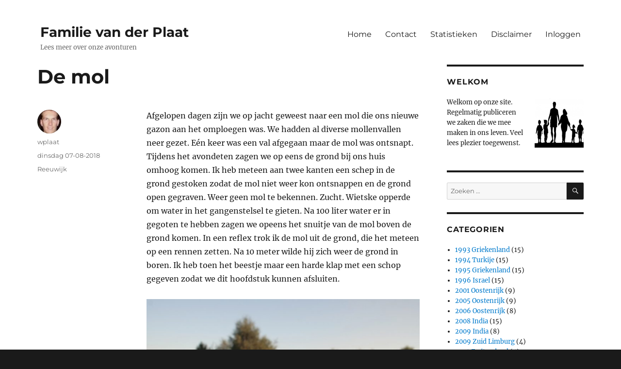

--- FILE ---
content_type: text/html; charset=UTF-8
request_url: https://family.plaatsoft.nl/de-mol/
body_size: 15575
content:
<!DOCTYPE html>
<html lang="nl" class="no-js">
<head>
	<meta charset="UTF-8">
	<meta name="viewport" content="width=device-width, initial-scale=1.0">
	<link rel="profile" href="https://gmpg.org/xfn/11">
		<link rel="pingback" href="https://family.plaatsoft.nl/xmlrpc.php">
		<script>
(function(html){html.className = html.className.replace(/\bno-js\b/,'js')})(document.documentElement);
//# sourceURL=twentysixteen_javascript_detection
</script>
<title>De mol &#8211; Familie van der Plaat</title>
<meta name='robots' content='max-image-preview:large' />
<link rel="alternate" type="application/rss+xml" title="Familie van der Plaat &raquo; Feed" href="https://family.plaatsoft.nl/feed/" />
<link rel="alternate" type="application/rss+xml" title="Familie van der Plaat &raquo; Reactiesfeed" href="https://family.plaatsoft.nl/comments/feed/" />
<link rel="alternate" type="application/rss+xml" title="Familie van der Plaat &raquo; De mol Reactiesfeed" href="https://family.plaatsoft.nl/de-mol/feed/" />
<link rel="alternate" title="oEmbed (JSON)" type="application/json+oembed" href="https://family.plaatsoft.nl/wp-json/oembed/1.0/embed?url=https%3A%2F%2Ffamily.plaatsoft.nl%2Fde-mol%2F" />
<link rel="alternate" title="oEmbed (XML)" type="text/xml+oembed" href="https://family.plaatsoft.nl/wp-json/oembed/1.0/embed?url=https%3A%2F%2Ffamily.plaatsoft.nl%2Fde-mol%2F&#038;format=xml" />
<style id='wp-img-auto-sizes-contain-inline-css'>
img:is([sizes=auto i],[sizes^="auto," i]){contain-intrinsic-size:3000px 1500px}
/*# sourceURL=wp-img-auto-sizes-contain-inline-css */
</style>
<style id='wp-emoji-styles-inline-css'>

	img.wp-smiley, img.emoji {
		display: inline !important;
		border: none !important;
		box-shadow: none !important;
		height: 1em !important;
		width: 1em !important;
		margin: 0 0.07em !important;
		vertical-align: -0.1em !important;
		background: none !important;
		padding: 0 !important;
	}
/*# sourceURL=wp-emoji-styles-inline-css */
</style>
<style id='wp-block-library-inline-css'>
:root{--wp-block-synced-color:#7a00df;--wp-block-synced-color--rgb:122,0,223;--wp-bound-block-color:var(--wp-block-synced-color);--wp-editor-canvas-background:#ddd;--wp-admin-theme-color:#007cba;--wp-admin-theme-color--rgb:0,124,186;--wp-admin-theme-color-darker-10:#006ba1;--wp-admin-theme-color-darker-10--rgb:0,107,160.5;--wp-admin-theme-color-darker-20:#005a87;--wp-admin-theme-color-darker-20--rgb:0,90,135;--wp-admin-border-width-focus:2px}@media (min-resolution:192dpi){:root{--wp-admin-border-width-focus:1.5px}}.wp-element-button{cursor:pointer}:root .has-very-light-gray-background-color{background-color:#eee}:root .has-very-dark-gray-background-color{background-color:#313131}:root .has-very-light-gray-color{color:#eee}:root .has-very-dark-gray-color{color:#313131}:root .has-vivid-green-cyan-to-vivid-cyan-blue-gradient-background{background:linear-gradient(135deg,#00d084,#0693e3)}:root .has-purple-crush-gradient-background{background:linear-gradient(135deg,#34e2e4,#4721fb 50%,#ab1dfe)}:root .has-hazy-dawn-gradient-background{background:linear-gradient(135deg,#faaca8,#dad0ec)}:root .has-subdued-olive-gradient-background{background:linear-gradient(135deg,#fafae1,#67a671)}:root .has-atomic-cream-gradient-background{background:linear-gradient(135deg,#fdd79a,#004a59)}:root .has-nightshade-gradient-background{background:linear-gradient(135deg,#330968,#31cdcf)}:root .has-midnight-gradient-background{background:linear-gradient(135deg,#020381,#2874fc)}:root{--wp--preset--font-size--normal:16px;--wp--preset--font-size--huge:42px}.has-regular-font-size{font-size:1em}.has-larger-font-size{font-size:2.625em}.has-normal-font-size{font-size:var(--wp--preset--font-size--normal)}.has-huge-font-size{font-size:var(--wp--preset--font-size--huge)}.has-text-align-center{text-align:center}.has-text-align-left{text-align:left}.has-text-align-right{text-align:right}.has-fit-text{white-space:nowrap!important}#end-resizable-editor-section{display:none}.aligncenter{clear:both}.items-justified-left{justify-content:flex-start}.items-justified-center{justify-content:center}.items-justified-right{justify-content:flex-end}.items-justified-space-between{justify-content:space-between}.screen-reader-text{border:0;clip-path:inset(50%);height:1px;margin:-1px;overflow:hidden;padding:0;position:absolute;width:1px;word-wrap:normal!important}.screen-reader-text:focus{background-color:#ddd;clip-path:none;color:#444;display:block;font-size:1em;height:auto;left:5px;line-height:normal;padding:15px 23px 14px;text-decoration:none;top:5px;width:auto;z-index:100000}html :where(.has-border-color){border-style:solid}html :where([style*=border-top-color]){border-top-style:solid}html :where([style*=border-right-color]){border-right-style:solid}html :where([style*=border-bottom-color]){border-bottom-style:solid}html :where([style*=border-left-color]){border-left-style:solid}html :where([style*=border-width]){border-style:solid}html :where([style*=border-top-width]){border-top-style:solid}html :where([style*=border-right-width]){border-right-style:solid}html :where([style*=border-bottom-width]){border-bottom-style:solid}html :where([style*=border-left-width]){border-left-style:solid}html :where(img[class*=wp-image-]){height:auto;max-width:100%}:where(figure){margin:0 0 1em}html :where(.is-position-sticky){--wp-admin--admin-bar--position-offset:var(--wp-admin--admin-bar--height,0px)}@media screen and (max-width:600px){html :where(.is-position-sticky){--wp-admin--admin-bar--position-offset:0px}}

/*# sourceURL=wp-block-library-inline-css */
</style><style id='wp-block-paragraph-inline-css'>
.is-small-text{font-size:.875em}.is-regular-text{font-size:1em}.is-large-text{font-size:2.25em}.is-larger-text{font-size:3em}.has-drop-cap:not(:focus):first-letter{float:left;font-size:8.4em;font-style:normal;font-weight:100;line-height:.68;margin:.05em .1em 0 0;text-transform:uppercase}body.rtl .has-drop-cap:not(:focus):first-letter{float:none;margin-left:.1em}p.has-drop-cap.has-background{overflow:hidden}:root :where(p.has-background){padding:1.25em 2.375em}:where(p.has-text-color:not(.has-link-color)) a{color:inherit}p.has-text-align-left[style*="writing-mode:vertical-lr"],p.has-text-align-right[style*="writing-mode:vertical-rl"]{rotate:180deg}
/*# sourceURL=https://family.plaatsoft.nl/wp-includes/blocks/paragraph/style.min.css */
</style>
<style id='global-styles-inline-css'>
:root{--wp--preset--aspect-ratio--square: 1;--wp--preset--aspect-ratio--4-3: 4/3;--wp--preset--aspect-ratio--3-4: 3/4;--wp--preset--aspect-ratio--3-2: 3/2;--wp--preset--aspect-ratio--2-3: 2/3;--wp--preset--aspect-ratio--16-9: 16/9;--wp--preset--aspect-ratio--9-16: 9/16;--wp--preset--color--black: #000000;--wp--preset--color--cyan-bluish-gray: #abb8c3;--wp--preset--color--white: #fff;--wp--preset--color--pale-pink: #f78da7;--wp--preset--color--vivid-red: #cf2e2e;--wp--preset--color--luminous-vivid-orange: #ff6900;--wp--preset--color--luminous-vivid-amber: #fcb900;--wp--preset--color--light-green-cyan: #7bdcb5;--wp--preset--color--vivid-green-cyan: #00d084;--wp--preset--color--pale-cyan-blue: #8ed1fc;--wp--preset--color--vivid-cyan-blue: #0693e3;--wp--preset--color--vivid-purple: #9b51e0;--wp--preset--color--dark-gray: #1a1a1a;--wp--preset--color--medium-gray: #686868;--wp--preset--color--light-gray: #e5e5e5;--wp--preset--color--blue-gray: #4d545c;--wp--preset--color--bright-blue: #007acc;--wp--preset--color--light-blue: #9adffd;--wp--preset--color--dark-brown: #402b30;--wp--preset--color--medium-brown: #774e24;--wp--preset--color--dark-red: #640c1f;--wp--preset--color--bright-red: #ff675f;--wp--preset--color--yellow: #ffef8e;--wp--preset--gradient--vivid-cyan-blue-to-vivid-purple: linear-gradient(135deg,rgb(6,147,227) 0%,rgb(155,81,224) 100%);--wp--preset--gradient--light-green-cyan-to-vivid-green-cyan: linear-gradient(135deg,rgb(122,220,180) 0%,rgb(0,208,130) 100%);--wp--preset--gradient--luminous-vivid-amber-to-luminous-vivid-orange: linear-gradient(135deg,rgb(252,185,0) 0%,rgb(255,105,0) 100%);--wp--preset--gradient--luminous-vivid-orange-to-vivid-red: linear-gradient(135deg,rgb(255,105,0) 0%,rgb(207,46,46) 100%);--wp--preset--gradient--very-light-gray-to-cyan-bluish-gray: linear-gradient(135deg,rgb(238,238,238) 0%,rgb(169,184,195) 100%);--wp--preset--gradient--cool-to-warm-spectrum: linear-gradient(135deg,rgb(74,234,220) 0%,rgb(151,120,209) 20%,rgb(207,42,186) 40%,rgb(238,44,130) 60%,rgb(251,105,98) 80%,rgb(254,248,76) 100%);--wp--preset--gradient--blush-light-purple: linear-gradient(135deg,rgb(255,206,236) 0%,rgb(152,150,240) 100%);--wp--preset--gradient--blush-bordeaux: linear-gradient(135deg,rgb(254,205,165) 0%,rgb(254,45,45) 50%,rgb(107,0,62) 100%);--wp--preset--gradient--luminous-dusk: linear-gradient(135deg,rgb(255,203,112) 0%,rgb(199,81,192) 50%,rgb(65,88,208) 100%);--wp--preset--gradient--pale-ocean: linear-gradient(135deg,rgb(255,245,203) 0%,rgb(182,227,212) 50%,rgb(51,167,181) 100%);--wp--preset--gradient--electric-grass: linear-gradient(135deg,rgb(202,248,128) 0%,rgb(113,206,126) 100%);--wp--preset--gradient--midnight: linear-gradient(135deg,rgb(2,3,129) 0%,rgb(40,116,252) 100%);--wp--preset--font-size--small: 13px;--wp--preset--font-size--medium: 20px;--wp--preset--font-size--large: 36px;--wp--preset--font-size--x-large: 42px;--wp--preset--spacing--20: 0.44rem;--wp--preset--spacing--30: 0.67rem;--wp--preset--spacing--40: 1rem;--wp--preset--spacing--50: 1.5rem;--wp--preset--spacing--60: 2.25rem;--wp--preset--spacing--70: 3.38rem;--wp--preset--spacing--80: 5.06rem;--wp--preset--shadow--natural: 6px 6px 9px rgba(0, 0, 0, 0.2);--wp--preset--shadow--deep: 12px 12px 50px rgba(0, 0, 0, 0.4);--wp--preset--shadow--sharp: 6px 6px 0px rgba(0, 0, 0, 0.2);--wp--preset--shadow--outlined: 6px 6px 0px -3px rgb(255, 255, 255), 6px 6px rgb(0, 0, 0);--wp--preset--shadow--crisp: 6px 6px 0px rgb(0, 0, 0);}:where(.is-layout-flex){gap: 0.5em;}:where(.is-layout-grid){gap: 0.5em;}body .is-layout-flex{display: flex;}.is-layout-flex{flex-wrap: wrap;align-items: center;}.is-layout-flex > :is(*, div){margin: 0;}body .is-layout-grid{display: grid;}.is-layout-grid > :is(*, div){margin: 0;}:where(.wp-block-columns.is-layout-flex){gap: 2em;}:where(.wp-block-columns.is-layout-grid){gap: 2em;}:where(.wp-block-post-template.is-layout-flex){gap: 1.25em;}:where(.wp-block-post-template.is-layout-grid){gap: 1.25em;}.has-black-color{color: var(--wp--preset--color--black) !important;}.has-cyan-bluish-gray-color{color: var(--wp--preset--color--cyan-bluish-gray) !important;}.has-white-color{color: var(--wp--preset--color--white) !important;}.has-pale-pink-color{color: var(--wp--preset--color--pale-pink) !important;}.has-vivid-red-color{color: var(--wp--preset--color--vivid-red) !important;}.has-luminous-vivid-orange-color{color: var(--wp--preset--color--luminous-vivid-orange) !important;}.has-luminous-vivid-amber-color{color: var(--wp--preset--color--luminous-vivid-amber) !important;}.has-light-green-cyan-color{color: var(--wp--preset--color--light-green-cyan) !important;}.has-vivid-green-cyan-color{color: var(--wp--preset--color--vivid-green-cyan) !important;}.has-pale-cyan-blue-color{color: var(--wp--preset--color--pale-cyan-blue) !important;}.has-vivid-cyan-blue-color{color: var(--wp--preset--color--vivid-cyan-blue) !important;}.has-vivid-purple-color{color: var(--wp--preset--color--vivid-purple) !important;}.has-black-background-color{background-color: var(--wp--preset--color--black) !important;}.has-cyan-bluish-gray-background-color{background-color: var(--wp--preset--color--cyan-bluish-gray) !important;}.has-white-background-color{background-color: var(--wp--preset--color--white) !important;}.has-pale-pink-background-color{background-color: var(--wp--preset--color--pale-pink) !important;}.has-vivid-red-background-color{background-color: var(--wp--preset--color--vivid-red) !important;}.has-luminous-vivid-orange-background-color{background-color: var(--wp--preset--color--luminous-vivid-orange) !important;}.has-luminous-vivid-amber-background-color{background-color: var(--wp--preset--color--luminous-vivid-amber) !important;}.has-light-green-cyan-background-color{background-color: var(--wp--preset--color--light-green-cyan) !important;}.has-vivid-green-cyan-background-color{background-color: var(--wp--preset--color--vivid-green-cyan) !important;}.has-pale-cyan-blue-background-color{background-color: var(--wp--preset--color--pale-cyan-blue) !important;}.has-vivid-cyan-blue-background-color{background-color: var(--wp--preset--color--vivid-cyan-blue) !important;}.has-vivid-purple-background-color{background-color: var(--wp--preset--color--vivid-purple) !important;}.has-black-border-color{border-color: var(--wp--preset--color--black) !important;}.has-cyan-bluish-gray-border-color{border-color: var(--wp--preset--color--cyan-bluish-gray) !important;}.has-white-border-color{border-color: var(--wp--preset--color--white) !important;}.has-pale-pink-border-color{border-color: var(--wp--preset--color--pale-pink) !important;}.has-vivid-red-border-color{border-color: var(--wp--preset--color--vivid-red) !important;}.has-luminous-vivid-orange-border-color{border-color: var(--wp--preset--color--luminous-vivid-orange) !important;}.has-luminous-vivid-amber-border-color{border-color: var(--wp--preset--color--luminous-vivid-amber) !important;}.has-light-green-cyan-border-color{border-color: var(--wp--preset--color--light-green-cyan) !important;}.has-vivid-green-cyan-border-color{border-color: var(--wp--preset--color--vivid-green-cyan) !important;}.has-pale-cyan-blue-border-color{border-color: var(--wp--preset--color--pale-cyan-blue) !important;}.has-vivid-cyan-blue-border-color{border-color: var(--wp--preset--color--vivid-cyan-blue) !important;}.has-vivid-purple-border-color{border-color: var(--wp--preset--color--vivid-purple) !important;}.has-vivid-cyan-blue-to-vivid-purple-gradient-background{background: var(--wp--preset--gradient--vivid-cyan-blue-to-vivid-purple) !important;}.has-light-green-cyan-to-vivid-green-cyan-gradient-background{background: var(--wp--preset--gradient--light-green-cyan-to-vivid-green-cyan) !important;}.has-luminous-vivid-amber-to-luminous-vivid-orange-gradient-background{background: var(--wp--preset--gradient--luminous-vivid-amber-to-luminous-vivid-orange) !important;}.has-luminous-vivid-orange-to-vivid-red-gradient-background{background: var(--wp--preset--gradient--luminous-vivid-orange-to-vivid-red) !important;}.has-very-light-gray-to-cyan-bluish-gray-gradient-background{background: var(--wp--preset--gradient--very-light-gray-to-cyan-bluish-gray) !important;}.has-cool-to-warm-spectrum-gradient-background{background: var(--wp--preset--gradient--cool-to-warm-spectrum) !important;}.has-blush-light-purple-gradient-background{background: var(--wp--preset--gradient--blush-light-purple) !important;}.has-blush-bordeaux-gradient-background{background: var(--wp--preset--gradient--blush-bordeaux) !important;}.has-luminous-dusk-gradient-background{background: var(--wp--preset--gradient--luminous-dusk) !important;}.has-pale-ocean-gradient-background{background: var(--wp--preset--gradient--pale-ocean) !important;}.has-electric-grass-gradient-background{background: var(--wp--preset--gradient--electric-grass) !important;}.has-midnight-gradient-background{background: var(--wp--preset--gradient--midnight) !important;}.has-small-font-size{font-size: var(--wp--preset--font-size--small) !important;}.has-medium-font-size{font-size: var(--wp--preset--font-size--medium) !important;}.has-large-font-size{font-size: var(--wp--preset--font-size--large) !important;}.has-x-large-font-size{font-size: var(--wp--preset--font-size--x-large) !important;}
/*# sourceURL=global-styles-inline-css */
</style>

<style id='classic-theme-styles-inline-css'>
/*! This file is auto-generated */
.wp-block-button__link{color:#fff;background-color:#32373c;border-radius:9999px;box-shadow:none;text-decoration:none;padding:calc(.667em + 2px) calc(1.333em + 2px);font-size:1.125em}.wp-block-file__button{background:#32373c;color:#fff;text-decoration:none}
/*# sourceURL=/wp-includes/css/classic-themes.min.css */
</style>
<link rel='stylesheet' id='twentysixteen-fonts-css' href='https://family.plaatsoft.nl/wp-content/themes/twentysixteen/fonts/merriweather-plus-montserrat-plus-inconsolata.css?ver=20230328' media='all' />
<link rel='stylesheet' id='genericons-css' href='https://family.plaatsoft.nl/wp-content/themes/twentysixteen/genericons/genericons.css?ver=20251101' media='all' />
<link rel='stylesheet' id='twentysixteen-style-css' href='https://family.plaatsoft.nl/wp-content/themes/twentysixteen/style.css?ver=20251202' media='all' />
<link rel='stylesheet' id='twentysixteen-block-style-css' href='https://family.plaatsoft.nl/wp-content/themes/twentysixteen/css/blocks.css?ver=20240817' media='all' />
<script>
if (document.location.protocol != "https:") {
    document.location = document.URL.replace(/^http:/i, "https:");
}
</script>
<script src="https://family.plaatsoft.nl/wp-includes/js/jquery/jquery.min.js?ver=3.7.1" id="jquery-core-js"></script>
<script src="https://family.plaatsoft.nl/wp-includes/js/jquery/jquery-migrate.min.js?ver=3.4.1" id="jquery-migrate-js"></script>
<script id="twentysixteen-script-js-extra">
var screenReaderText = {"expand":"Alles uitklappen","collapse":"Alles inklappen"};
//# sourceURL=twentysixteen-script-js-extra
</script>
<script src="https://family.plaatsoft.nl/wp-content/themes/twentysixteen/js/functions.js?ver=20230629" id="twentysixteen-script-js" defer data-wp-strategy="defer"></script>
<link rel="https://api.w.org/" href="https://family.plaatsoft.nl/wp-json/" /><link rel="alternate" title="JSON" type="application/json" href="https://family.plaatsoft.nl/wp-json/wp/v2/posts/2518" /><link rel="EditURI" type="application/rsd+xml" title="RSD" href="https://family.plaatsoft.nl/xmlrpc.php?rsd" />
<meta name="generator" content="WordPress 6.9" />
<link rel="canonical" href="https://family.plaatsoft.nl/de-mol/" />
<link rel='shortlink' href='https://family.plaatsoft.nl/?p=2518' />
<style>.recentcomments a{display:inline !important;padding:0 !important;margin:0 !important;}</style><style id="custom-background-css">
body.custom-background { background-image: url("https://family.plaatsoft.nl/wp-content/uploads/white.png"); background-position: left top; background-size: auto; background-repeat: repeat; background-attachment: scroll; }
</style>
	<link rel="icon" href="https://family.plaatsoft.nl/wp-content/uploads/cropped-family-32x32.png" sizes="32x32" />
<link rel="icon" href="https://family.plaatsoft.nl/wp-content/uploads/cropped-family-192x192.png" sizes="192x192" />
<link rel="apple-touch-icon" href="https://family.plaatsoft.nl/wp-content/uploads/cropped-family-180x180.png" />
<meta name="msapplication-TileImage" content="https://family.plaatsoft.nl/wp-content/uploads/cropped-family-270x270.png" />
		<style id="wp-custom-css">
			.site-header {
    padding: 0em 5%; 
}

.site-main > article {
    margin-bottom: 2em;
}

.widget {
    margin-bottom: 2em;
}

.header-image {
    margin-top: 0.0em; 
}		</style>
		</head>

<body class="wp-singular post-template-default single single-post postid-2518 single-format-standard custom-background wp-embed-responsive wp-theme-twentysixteen custom-background-image group-blog">
<div id="page" class="site">
	<div class="site-inner">
		<a class="skip-link screen-reader-text" href="#content">
			Naar de inhoud springen		</a>

		<header id="masthead" class="site-header">
			<div class="site-header-main">
				<div class="site-branding">
											<p class="site-title"><a href="https://family.plaatsoft.nl/" rel="home" >Familie van der Plaat</a></p>
												<p class="site-description">Lees meer over onze avonturen</p>
									</div><!-- .site-branding -->

									<button id="menu-toggle" class="menu-toggle">Menu</button>

					<div id="site-header-menu" class="site-header-menu">
													<nav id="site-navigation" class="main-navigation" aria-label="Hoofdmenu">
								<div class="menu-main-container"><ul id="menu-main" class="primary-menu"><li id="menu-item-2714" class="menu-item menu-item-type-custom menu-item-object-custom menu-item-home menu-item-2714"><a href="https://family.plaatsoft.nl">Home</a></li>
<li id="menu-item-1362" class="menu-item menu-item-type-post_type menu-item-object-page menu-item-1362"><a href="https://family.plaatsoft.nl/over/">Contact</a></li>
<li id="menu-item-2824" class="menu-item menu-item-type-post_type menu-item-object-page menu-item-2824"><a href="https://family.plaatsoft.nl/statistieken/">Statistieken</a></li>
<li id="menu-item-1361" class="menu-item menu-item-type-post_type menu-item-object-page menu-item-privacy-policy menu-item-1361"><a rel="privacy-policy" href="https://family.plaatsoft.nl/disclaimer/">Disclaimer</a></li>
<li id="menu-item-2717" class="menu-item menu-item-type-custom menu-item-object-custom menu-item-2717"><a href="/wp-login.php">Inloggen</a></li>
</ul></div>							</nav><!-- .main-navigation -->
						
													<nav id="social-navigation" class="social-navigation" aria-label="Socialelinksmenu">
								<div class="menu-socials-menu-container"><ul id="menu-socials-menu" class="social-links-menu"><li id="menu-item-2790" class="menu-item menu-item-type-custom menu-item-object-custom menu-item-2790"><a href="http://www.x.com/wplaat"><span class="screen-reader-text">Twitter</span></a></li>
<li id="menu-item-2792" class="menu-item menu-item-type-custom menu-item-object-custom menu-item-2792"><a href="http://www.facebook.com/willem.vanderplaat"><span class="screen-reader-text">Facebook</span></a></li>
</ul></div>							</nav><!-- .social-navigation -->
											</div><!-- .site-header-menu -->
							</div><!-- .site-header-main -->

					</header><!-- .site-header -->

		<div id="content" class="site-content">

<div id="primary" class="content-area">
	<main id="main" class="site-main">
		
<article id="post-2518" class="post-2518 post type-post status-publish format-standard hentry category-reeuwijk">
	<header class="entry-header">
		<h1 class="entry-title">De mol</h1>	</header><!-- .entry-header -->

	
	
	<div class="entry-content">
		<p>Afgelopen dagen zijn we op jacht geweest naar een mol die ons nieuwe gazon aan het omploegen was. We hadden al diverse mollenvallen neer gezet. Eén keer was een val afgegaan maar de mol was ontsnapt. Tijdens het avondeten zagen we op eens de grond bij ons huis omhoog komen. Ik heb meteen aan twee kanten een schep in de grond gestoken zodat de mol niet weer kon ontsnappen en de grond open gegraven. Weer geen mol te bekennen. Zucht. Wietske opperde om water in het gangenstelsel te gieten. Na 100 liter water er in gegoten te hebben zagen we opeens het snuitje van de mol boven de grond komen. In een reflex trok ik de mol uit de grond, die het meteen op een rennen zetten. Na 10 meter wilde hij zich weer de grond in boren. Ik heb toen het beestje maar een harde klap met een schop gegeven zodat we dit hoofdstuk kunnen afsluiten.</p>
<p><a href="https://family.plaatsoft.nl/wp-content/uploads/mol-1-768x503.jpg"><img fetchpriority="high" decoding="async" src="https://family.plaatsoft.nl/wp-content/uploads/mol-1-768x503.jpg" alt="" width="640" height="365" class="alignnone size-full wp-image-2519" /></a></p>
	</div><!-- .entry-content -->

	<footer class="entry-footer">
		<span class="byline"><img alt='' src='https://secure.gravatar.com/avatar/dd948186fd80b637dbb0fa63ab63432b60a6ef80454e9ccc8eb949dedc7d6c79?s=49&#038;d=mm&#038;r=g' srcset='https://secure.gravatar.com/avatar/dd948186fd80b637dbb0fa63ab63432b60a6ef80454e9ccc8eb949dedc7d6c79?s=98&#038;d=mm&#038;r=g 2x' class='avatar avatar-49 photo' height='49' width='49' decoding='async'/><span class="screen-reader-text">Auteur </span><span class="author vcard"><a class="url fn n" href="https://family.plaatsoft.nl/author/wplaat/">wplaat</a></span></span><span class="posted-on"><span class="screen-reader-text">Geplaatst op </span><a href="https://family.plaatsoft.nl/de-mol/" rel="bookmark"><time class="entry-date published" datetime="2018-08-07T20:00:42+02:00">dinsdag 07-08-2018</time><time class="updated" datetime="2018-08-18T10:04:13+02:00">zaterdag 18-08-2018</time></a></span><span class="cat-links"><span class="screen-reader-text">Categorieën </span><a href="https://family.plaatsoft.nl/category/reeuwijk/" rel="category tag">Reeuwijk</a></span>			</footer><!-- .entry-footer -->
</article><!-- #post-2518 -->

<div id="comments" class="comments-area">

	
	
		<div id="respond" class="comment-respond">
		<h2 id="reply-title" class="comment-reply-title">Geef een reactie <small><a rel="nofollow" id="cancel-comment-reply-link" href="/de-mol/#respond" style="display:none;">Reactie annuleren</a></small></h2><form action="https://family.plaatsoft.nl/wp-comments-post.php" method="post" id="commentform" class="comment-form"><p class="comment-notes"><span id="email-notes">Het e-mailadres wordt niet gepubliceerd.</span> <span class="required-field-message">Vereiste velden zijn gemarkeerd met <span class="required">*</span></span></p><p class="comment-form-comment"><label for="comment">Reactie <span class="required">*</span></label> <textarea id="comment" name="comment" cols="45" rows="8" maxlength="65525" required></textarea></p><p class="comment-form-author"><label for="author">Naam <span class="required">*</span></label> <input id="author" name="author" type="text" value="" size="30" maxlength="245" autocomplete="name" required /></p>
<p class="comment-form-email"><label for="email">E-mail <span class="required">*</span></label> <input id="email" name="email" type="email" value="" size="30" maxlength="100" aria-describedby="email-notes" autocomplete="email" required /></p>
<p class="comment-form-url"><label for="url">Website</label> <input id="url" name="url" type="url" value="" size="30" maxlength="200" autocomplete="url" /></p>
<p class="form-submit"><input name="submit" type="submit" id="submit" class="submit" value="Reactie plaatsen" /> <input type='hidden' name='comment_post_ID' value='2518' id='comment_post_ID' />
<input type='hidden' name='comment_parent' id='comment_parent' value='0' />
</p><p style="display: none;"><input type="hidden" id="akismet_comment_nonce" name="akismet_comment_nonce" value="a3ce634e13" /></p><p style="display: none !important;" class="akismet-fields-container" data-prefix="ak_"><label>&#916;<textarea name="ak_hp_textarea" cols="45" rows="8" maxlength="100"></textarea></label><input type="hidden" id="ak_js_1" name="ak_js" value="52"/><script>document.getElementById( "ak_js_1" ).setAttribute( "value", ( new Date() ).getTime() );</script></p></form>	</div><!-- #respond -->
	
</div><!-- .comments-area -->

	<nav class="navigation post-navigation" aria-label="Posts">
		<h2 class="screen-reader-text">Berichtnavigatie</h2>
		<div class="nav-links"><div class="nav-previous"><a href="https://family.plaatsoft.nl/houtvoorraad-groeit-gestaagd/" rel="prev"><span class="meta-nav" aria-hidden="true">Vorige</span> <span class="screen-reader-text">Vorig bericht:</span> <span class="post-title">Houtvoorraad groeit gestaagd</span></a></div><div class="nav-next"><a href="https://family.plaatsoft.nl/surfplak/" rel="next"><span class="meta-nav" aria-hidden="true">Volgende</span> <span class="screen-reader-text">Volgend bericht:</span> <span class="post-title">Surfplak</span></a></div></div>
	</nav>
	</main><!-- .site-main -->

	
</div><!-- .content-area -->


	<aside id="secondary" class="sidebar widget-area">
		<section id="text-2" class="widget widget_text"><h2 class="widget-title">Welkom</h2>			<div class="textwidget"><p><a href="https://family.plaatsoft.nl/wp-content/uploads/family.png"><img loading="lazy" decoding="async" class="wp-image-2724 alignright" src="https://family.plaatsoft.nl/wp-content/uploads/family.png" alt="" width="101" height="101" srcset="https://family.plaatsoft.nl/wp-content/uploads/family.png 512w, https://family.plaatsoft.nl/wp-content/uploads/family-150x150.png 150w, https://family.plaatsoft.nl/wp-content/uploads/family-300x300.png 300w" sizes="auto, (max-width: 101px) 85vw, 101px" /></a>Welkom op onze site. Regelmatig publiceren we zaken die we mee maken in ons leven. Veel lees plezier toegewenst.</p>
</div>
		</section><section id="search-2" class="widget widget_search">
<form role="search" method="get" class="search-form" action="https://family.plaatsoft.nl/">
	<label>
		<span class="screen-reader-text">
			Zoeken naar:		</span>
		<input type="search" class="search-field" placeholder="Zoeken &hellip;" value="" name="s" />
	</label>
	<button type="submit" class="search-submit"><span class="screen-reader-text">
		Zoeken	</span></button>
</form>
</section><section id="categories-3" class="widget widget_categories"><h2 class="widget-title">Categorien</h2><nav aria-label="Categorien">
			<ul>
					<li class="cat-item cat-item-2"><a href="https://family.plaatsoft.nl/category/griekenland-1993/">1993 Griekenland</a> (15)
</li>
	<li class="cat-item cat-item-74"><a href="https://family.plaatsoft.nl/category/1994-turkije/">1994 Turkije</a> (15)
</li>
	<li class="cat-item cat-item-78"><a href="https://family.plaatsoft.nl/category/1995-griekenland/">1995 Griekenland</a> (15)
</li>
	<li class="cat-item cat-item-73"><a href="https://family.plaatsoft.nl/category/1996-israel/">1996 Israel</a> (15)
</li>
	<li class="cat-item cat-item-3"><a href="https://family.plaatsoft.nl/category/oostenrijk-2001/">2001 Oostenrijk</a> (9)
</li>
	<li class="cat-item cat-item-5"><a href="https://family.plaatsoft.nl/category/oostenrijk-2005/">2005 Oostenrijk</a> (9)
</li>
	<li class="cat-item cat-item-6"><a href="https://family.plaatsoft.nl/category/oostenrijk-2006/">2006 Oostenrijk</a> (8)
</li>
	<li class="cat-item cat-item-7"><a href="https://family.plaatsoft.nl/category/india-2008/">2008 India</a> (15)
</li>
	<li class="cat-item cat-item-8"><a href="https://family.plaatsoft.nl/category/india-2009/">2009 India</a> (8)
</li>
	<li class="cat-item cat-item-9"><a href="https://family.plaatsoft.nl/category/zuid-limburg-2009/">2009 Zuid Limburg</a> (4)
</li>
	<li class="cat-item cat-item-64"><a href="https://family.plaatsoft.nl/category/2014-zwitserland/">2014 Zwitserland</a> (5)
</li>
	<li class="cat-item cat-item-62"><a href="https://family.plaatsoft.nl/category/2015-amerika/">2015 Amerika</a> (1)
</li>
	<li class="cat-item cat-item-61"><a href="https://family.plaatsoft.nl/category/2016-duitsland/">2016 Duitsland</a> (5)
</li>
	<li class="cat-item cat-item-67"><a href="https://family.plaatsoft.nl/category/2016-india/">2016 India</a> (14)
</li>
	<li class="cat-item cat-item-66"><a href="https://family.plaatsoft.nl/category/2017-india/">2017 India</a> (11)
</li>
	<li class="cat-item cat-item-60"><a href="https://family.plaatsoft.nl/category/2019-kroatie/">2019 Kroatie</a> (4)
</li>
	<li class="cat-item cat-item-63"><a href="https://family.plaatsoft.nl/category/2019-oostenrijk/">2019 Oostenrijk</a> (8)
</li>
	<li class="cat-item cat-item-65"><a href="https://family.plaatsoft.nl/category/2020-nederland/">2020 Nederland</a> (6)
</li>
	<li class="cat-item cat-item-70"><a href="https://family.plaatsoft.nl/category/2022-amerika/">2022 Amerika</a> (8)
</li>
	<li class="cat-item cat-item-68"><a href="https://family.plaatsoft.nl/category/2022-duitsland/">2022 Duitsland</a> (13)
</li>
	<li class="cat-item cat-item-71"><a href="https://family.plaatsoft.nl/category/2023-kroatie/">2023 Kroatië</a> (20)
</li>
	<li class="cat-item cat-item-79"><a href="https://family.plaatsoft.nl/category/2024-italie/">2024 Italie</a> (21)
</li>
	<li class="cat-item cat-item-80"><a href="https://family.plaatsoft.nl/category/2024-limburg/">2024 Limburg</a> (3)
</li>
	<li class="cat-item cat-item-72"><a href="https://family.plaatsoft.nl/category/2024-noorwegen/">2024 Noorwegen</a> (5)
</li>
	<li class="cat-item cat-item-10"><a href="https://family.plaatsoft.nl/category/algemeen/">Algemeen</a> (26)
</li>
	<li class="cat-item cat-item-76"><a href="https://family.plaatsoft.nl/category/alphen-aan-den-rijn/">Alphen aan den rijn</a> (5)
</li>
	<li class="cat-item cat-item-81"><a href="https://family.plaatsoft.nl/category/auto/">Auto</a> (16)
</li>
	<li class="cat-item cat-item-57"><a href="https://family.plaatsoft.nl/category/gouda/">Gouda</a> (116)
</li>
	<li class="cat-item cat-item-53"><a href="https://family.plaatsoft.nl/category/oostpoort/">Oostpoort</a> (7)
</li>
	<li class="cat-item cat-item-40"><a href="https://family.plaatsoft.nl/category/reeuwijk/">Reeuwijk</a> (284)
</li>
	<li class="cat-item cat-item-59"><a href="https://family.plaatsoft.nl/category/sport/">Sport</a> (47)
</li>
			</ul>

			</nav></section><section id="archives-3" class="widget widget_archive"><h2 class="widget-title">Archief</h2><nav aria-label="Archief">
			<ul>
					<li><a href='https://family.plaatsoft.nl/2026/01/'>januari 2026</a>&nbsp;(2)</li>
	<li><a href='https://family.plaatsoft.nl/2025/12/'>december 2025</a>&nbsp;(3)</li>
	<li><a href='https://family.plaatsoft.nl/2025/11/'>november 2025</a>&nbsp;(5)</li>
	<li><a href='https://family.plaatsoft.nl/2025/10/'>oktober 2025</a>&nbsp;(2)</li>
	<li><a href='https://family.plaatsoft.nl/2025/09/'>september 2025</a>&nbsp;(5)</li>
	<li><a href='https://family.plaatsoft.nl/2025/08/'>augustus 2025</a>&nbsp;(3)</li>
	<li><a href='https://family.plaatsoft.nl/2025/05/'>mei 2025</a>&nbsp;(2)</li>
	<li><a href='https://family.plaatsoft.nl/2025/04/'>april 2025</a>&nbsp;(6)</li>
	<li><a href='https://family.plaatsoft.nl/2025/03/'>maart 2025</a>&nbsp;(3)</li>
	<li><a href='https://family.plaatsoft.nl/2025/02/'>februari 2025</a>&nbsp;(2)</li>
	<li><a href='https://family.plaatsoft.nl/2025/01/'>januari 2025</a>&nbsp;(2)</li>
	<li><a href='https://family.plaatsoft.nl/2024/12/'>december 2024</a>&nbsp;(4)</li>
	<li><a href='https://family.plaatsoft.nl/2024/11/'>november 2024</a>&nbsp;(4)</li>
	<li><a href='https://family.plaatsoft.nl/2024/10/'>oktober 2024</a>&nbsp;(8)</li>
	<li><a href='https://family.plaatsoft.nl/2024/09/'>september 2024</a>&nbsp;(5)</li>
	<li><a href='https://family.plaatsoft.nl/2024/08/'>augustus 2024</a>&nbsp;(16)</li>
	<li><a href='https://family.plaatsoft.nl/2024/07/'>juli 2024</a>&nbsp;(5)</li>
	<li><a href='https://family.plaatsoft.nl/2024/06/'>juni 2024</a>&nbsp;(3)</li>
	<li><a href='https://family.plaatsoft.nl/2024/05/'>mei 2024</a>&nbsp;(6)</li>
	<li><a href='https://family.plaatsoft.nl/2024/04/'>april 2024</a>&nbsp;(6)</li>
	<li><a href='https://family.plaatsoft.nl/2024/03/'>maart 2024</a>&nbsp;(5)</li>
	<li><a href='https://family.plaatsoft.nl/2024/02/'>februari 2024</a>&nbsp;(5)</li>
	<li><a href='https://family.plaatsoft.nl/2023/12/'>december 2023</a>&nbsp;(4)</li>
	<li><a href='https://family.plaatsoft.nl/2023/11/'>november 2023</a>&nbsp;(1)</li>
	<li><a href='https://family.plaatsoft.nl/2023/10/'>oktober 2023</a>&nbsp;(2)</li>
	<li><a href='https://family.plaatsoft.nl/2023/09/'>september 2023</a>&nbsp;(6)</li>
	<li><a href='https://family.plaatsoft.nl/2023/08/'>augustus 2023</a>&nbsp;(11)</li>
	<li><a href='https://family.plaatsoft.nl/2023/07/'>juli 2023</a>&nbsp;(13)</li>
	<li><a href='https://family.plaatsoft.nl/2023/06/'>juni 2023</a>&nbsp;(4)</li>
	<li><a href='https://family.plaatsoft.nl/2023/05/'>mei 2023</a>&nbsp;(3)</li>
	<li><a href='https://family.plaatsoft.nl/2023/04/'>april 2023</a>&nbsp;(8)</li>
	<li><a href='https://family.plaatsoft.nl/2023/03/'>maart 2023</a>&nbsp;(5)</li>
	<li><a href='https://family.plaatsoft.nl/2023/02/'>februari 2023</a>&nbsp;(3)</li>
	<li><a href='https://family.plaatsoft.nl/2023/01/'>januari 2023</a>&nbsp;(2)</li>
	<li><a href='https://family.plaatsoft.nl/2022/11/'>november 2022</a>&nbsp;(2)</li>
	<li><a href='https://family.plaatsoft.nl/2022/10/'>oktober 2022</a>&nbsp;(13)</li>
	<li><a href='https://family.plaatsoft.nl/2022/09/'>september 2022</a>&nbsp;(2)</li>
	<li><a href='https://family.plaatsoft.nl/2022/08/'>augustus 2022</a>&nbsp;(4)</li>
	<li><a href='https://family.plaatsoft.nl/2022/07/'>juli 2022</a>&nbsp;(19)</li>
	<li><a href='https://family.plaatsoft.nl/2022/06/'>juni 2022</a>&nbsp;(4)</li>
	<li><a href='https://family.plaatsoft.nl/2022/05/'>mei 2022</a>&nbsp;(7)</li>
	<li><a href='https://family.plaatsoft.nl/2022/04/'>april 2022</a>&nbsp;(10)</li>
	<li><a href='https://family.plaatsoft.nl/2022/03/'>maart 2022</a>&nbsp;(15)</li>
	<li><a href='https://family.plaatsoft.nl/2022/02/'>februari 2022</a>&nbsp;(6)</li>
	<li><a href='https://family.plaatsoft.nl/2022/01/'>januari 2022</a>&nbsp;(2)</li>
	<li><a href='https://family.plaatsoft.nl/2021/12/'>december 2021</a>&nbsp;(2)</li>
	<li><a href='https://family.plaatsoft.nl/2021/11/'>november 2021</a>&nbsp;(4)</li>
	<li><a href='https://family.plaatsoft.nl/2021/10/'>oktober 2021</a>&nbsp;(7)</li>
	<li><a href='https://family.plaatsoft.nl/2021/09/'>september 2021</a>&nbsp;(7)</li>
	<li><a href='https://family.plaatsoft.nl/2021/08/'>augustus 2021</a>&nbsp;(5)</li>
	<li><a href='https://family.plaatsoft.nl/2021/07/'>juli 2021</a>&nbsp;(2)</li>
	<li><a href='https://family.plaatsoft.nl/2021/06/'>juni 2021</a>&nbsp;(2)</li>
	<li><a href='https://family.plaatsoft.nl/2021/05/'>mei 2021</a>&nbsp;(10)</li>
	<li><a href='https://family.plaatsoft.nl/2021/04/'>april 2021</a>&nbsp;(10)</li>
	<li><a href='https://family.plaatsoft.nl/2021/03/'>maart 2021</a>&nbsp;(1)</li>
	<li><a href='https://family.plaatsoft.nl/2021/02/'>februari 2021</a>&nbsp;(4)</li>
	<li><a href='https://family.plaatsoft.nl/2021/01/'>januari 2021</a>&nbsp;(1)</li>
	<li><a href='https://family.plaatsoft.nl/2020/12/'>december 2020</a>&nbsp;(4)</li>
	<li><a href='https://family.plaatsoft.nl/2020/11/'>november 2020</a>&nbsp;(5)</li>
	<li><a href='https://family.plaatsoft.nl/2020/10/'>oktober 2020</a>&nbsp;(6)</li>
	<li><a href='https://family.plaatsoft.nl/2020/09/'>september 2020</a>&nbsp;(10)</li>
	<li><a href='https://family.plaatsoft.nl/2020/08/'>augustus 2020</a>&nbsp;(10)</li>
	<li><a href='https://family.plaatsoft.nl/2020/07/'>juli 2020</a>&nbsp;(4)</li>
	<li><a href='https://family.plaatsoft.nl/2020/06/'>juni 2020</a>&nbsp;(2)</li>
	<li><a href='https://family.plaatsoft.nl/2020/05/'>mei 2020</a>&nbsp;(9)</li>
	<li><a href='https://family.plaatsoft.nl/2020/04/'>april 2020</a>&nbsp;(6)</li>
	<li><a href='https://family.plaatsoft.nl/2020/02/'>februari 2020</a>&nbsp;(3)</li>
	<li><a href='https://family.plaatsoft.nl/2019/12/'>december 2019</a>&nbsp;(5)</li>
	<li><a href='https://family.plaatsoft.nl/2019/11/'>november 2019</a>&nbsp;(6)</li>
	<li><a href='https://family.plaatsoft.nl/2019/10/'>oktober 2019</a>&nbsp;(9)</li>
	<li><a href='https://family.plaatsoft.nl/2019/09/'>september 2019</a>&nbsp;(6)</li>
	<li><a href='https://family.plaatsoft.nl/2019/08/'>augustus 2019</a>&nbsp;(9)</li>
	<li><a href='https://family.plaatsoft.nl/2019/07/'>juli 2019</a>&nbsp;(8)</li>
	<li><a href='https://family.plaatsoft.nl/2019/06/'>juni 2019</a>&nbsp;(11)</li>
	<li><a href='https://family.plaatsoft.nl/2019/05/'>mei 2019</a>&nbsp;(5)</li>
	<li><a href='https://family.plaatsoft.nl/2019/04/'>april 2019</a>&nbsp;(7)</li>
	<li><a href='https://family.plaatsoft.nl/2019/03/'>maart 2019</a>&nbsp;(4)</li>
	<li><a href='https://family.plaatsoft.nl/2019/02/'>februari 2019</a>&nbsp;(2)</li>
	<li><a href='https://family.plaatsoft.nl/2019/01/'>januari 2019</a>&nbsp;(3)</li>
	<li><a href='https://family.plaatsoft.nl/2018/12/'>december 2018</a>&nbsp;(7)</li>
	<li><a href='https://family.plaatsoft.nl/2018/11/'>november 2018</a>&nbsp;(3)</li>
	<li><a href='https://family.plaatsoft.nl/2018/10/'>oktober 2018</a>&nbsp;(5)</li>
	<li><a href='https://family.plaatsoft.nl/2018/09/'>september 2018</a>&nbsp;(3)</li>
	<li><a href='https://family.plaatsoft.nl/2018/08/'>augustus 2018</a>&nbsp;(7)</li>
	<li><a href='https://family.plaatsoft.nl/2018/07/'>juli 2018</a>&nbsp;(8)</li>
	<li><a href='https://family.plaatsoft.nl/2018/06/'>juni 2018</a>&nbsp;(11)</li>
	<li><a href='https://family.plaatsoft.nl/2018/05/'>mei 2018</a>&nbsp;(8)</li>
	<li><a href='https://family.plaatsoft.nl/2018/04/'>april 2018</a>&nbsp;(9)</li>
	<li><a href='https://family.plaatsoft.nl/2018/03/'>maart 2018</a>&nbsp;(4)</li>
	<li><a href='https://family.plaatsoft.nl/2018/02/'>februari 2018</a>&nbsp;(5)</li>
	<li><a href='https://family.plaatsoft.nl/2018/01/'>januari 2018</a>&nbsp;(3)</li>
	<li><a href='https://family.plaatsoft.nl/2017/12/'>december 2017</a>&nbsp;(2)</li>
	<li><a href='https://family.plaatsoft.nl/2017/10/'>oktober 2017</a>&nbsp;(12)</li>
	<li><a href='https://family.plaatsoft.nl/2017/09/'>september 2017</a>&nbsp;(3)</li>
	<li><a href='https://family.plaatsoft.nl/2017/08/'>augustus 2017</a>&nbsp;(4)</li>
	<li><a href='https://family.plaatsoft.nl/2017/07/'>juli 2017</a>&nbsp;(4)</li>
	<li><a href='https://family.plaatsoft.nl/2017/06/'>juni 2017</a>&nbsp;(7)</li>
	<li><a href='https://family.plaatsoft.nl/2017/05/'>mei 2017</a>&nbsp;(7)</li>
	<li><a href='https://family.plaatsoft.nl/2017/04/'>april 2017</a>&nbsp;(7)</li>
	<li><a href='https://family.plaatsoft.nl/2017/03/'>maart 2017</a>&nbsp;(6)</li>
	<li><a href='https://family.plaatsoft.nl/2017/02/'>februari 2017</a>&nbsp;(4)</li>
	<li><a href='https://family.plaatsoft.nl/2017/01/'>januari 2017</a>&nbsp;(2)</li>
	<li><a href='https://family.plaatsoft.nl/2016/12/'>december 2016</a>&nbsp;(2)</li>
	<li><a href='https://family.plaatsoft.nl/2016/09/'>september 2016</a>&nbsp;(7)</li>
	<li><a href='https://family.plaatsoft.nl/2016/08/'>augustus 2016</a>&nbsp;(2)</li>
	<li><a href='https://family.plaatsoft.nl/2016/05/'>mei 2016</a>&nbsp;(5)</li>
	<li><a href='https://family.plaatsoft.nl/2016/04/'>april 2016</a>&nbsp;(7)</li>
	<li><a href='https://family.plaatsoft.nl/2015/09/'>september 2015</a>&nbsp;(1)</li>
	<li><a href='https://family.plaatsoft.nl/2015/08/'>augustus 2015</a>&nbsp;(1)</li>
	<li><a href='https://family.plaatsoft.nl/2015/06/'>juni 2015</a>&nbsp;(1)</li>
	<li><a href='https://family.plaatsoft.nl/2014/09/'>september 2014</a>&nbsp;(1)</li>
	<li><a href='https://family.plaatsoft.nl/2014/06/'>juni 2014</a>&nbsp;(2)</li>
	<li><a href='https://family.plaatsoft.nl/2014/05/'>mei 2014</a>&nbsp;(3)</li>
	<li><a href='https://family.plaatsoft.nl/2013/09/'>september 2013</a>&nbsp;(1)</li>
	<li><a href='https://family.plaatsoft.nl/2012/09/'>september 2012</a>&nbsp;(1)</li>
	<li><a href='https://family.plaatsoft.nl/2012/06/'>juni 2012</a>&nbsp;(1)</li>
	<li><a href='https://family.plaatsoft.nl/2011/11/'>november 2011</a>&nbsp;(1)</li>
	<li><a href='https://family.plaatsoft.nl/2011/06/'>juni 2011</a>&nbsp;(1)</li>
	<li><a href='https://family.plaatsoft.nl/2010/06/'>juni 2010</a>&nbsp;(1)</li>
	<li><a href='https://family.plaatsoft.nl/2010/03/'>maart 2010</a>&nbsp;(1)</li>
	<li><a href='https://family.plaatsoft.nl/2010/01/'>januari 2010</a>&nbsp;(7)</li>
	<li><a href='https://family.plaatsoft.nl/2009/10/'>oktober 2009</a>&nbsp;(1)</li>
	<li><a href='https://family.plaatsoft.nl/2009/04/'>april 2009</a>&nbsp;(4)</li>
	<li><a href='https://family.plaatsoft.nl/2009/03/'>maart 2009</a>&nbsp;(8)</li>
	<li><a href='https://family.plaatsoft.nl/2008/08/'>augustus 2008</a>&nbsp;(1)</li>
	<li><a href='https://family.plaatsoft.nl/2008/07/'>juli 2008</a>&nbsp;(14)</li>
	<li><a href='https://family.plaatsoft.nl/2008/06/'>juni 2008</a>&nbsp;(2)</li>
	<li><a href='https://family.plaatsoft.nl/2006/01/'>januari 2006</a>&nbsp;(8)</li>
	<li><a href='https://family.plaatsoft.nl/2005/11/'>november 2005</a>&nbsp;(1)</li>
	<li><a href='https://family.plaatsoft.nl/2005/03/'>maart 2005</a>&nbsp;(1)</li>
	<li><a href='https://family.plaatsoft.nl/2005/01/'>januari 2005</a>&nbsp;(9)</li>
	<li><a href='https://family.plaatsoft.nl/2003/05/'>mei 2003</a>&nbsp;(1)</li>
	<li><a href='https://family.plaatsoft.nl/2001/03/'>maart 2001</a>&nbsp;(3)</li>
	<li><a href='https://family.plaatsoft.nl/2001/02/'>februari 2001</a>&nbsp;(6)</li>
	<li><a href='https://family.plaatsoft.nl/2000/11/'>november 2000</a>&nbsp;(1)</li>
	<li><a href='https://family.plaatsoft.nl/1998/08/'>augustus 1998</a>&nbsp;(1)</li>
	<li><a href='https://family.plaatsoft.nl/1996/09/'>september 1996</a>&nbsp;(15)</li>
	<li><a href='https://family.plaatsoft.nl/1995/08/'>augustus 1995</a>&nbsp;(11)</li>
	<li><a href='https://family.plaatsoft.nl/1995/07/'>juli 1995</a>&nbsp;(4)</li>
	<li><a href='https://family.plaatsoft.nl/1994/08/'>augustus 1994</a>&nbsp;(6)</li>
	<li><a href='https://family.plaatsoft.nl/1994/07/'>juli 1994</a>&nbsp;(9)</li>
	<li><a href='https://family.plaatsoft.nl/1993/07/'>juli 1993</a>&nbsp;(16)</li>
			</ul>

			</nav></section><section id="tag_cloud-3" class="widget widget_tag_cloud"><h2 class="widget-title">Tags</h2><nav aria-label="Tags"><div class="tagcloud"><ul class='wp-tag-cloud' role='list'>
	<li><a href="https://family.plaatsoft.nl/tag/1993/" class="tag-cloud-link tag-link-11 tag-link-position-1" style="font-size: 1em;">1993</a></li>
	<li><a href="https://family.plaatsoft.nl/tag/2001/" class="tag-cloud-link tag-link-12 tag-link-position-2" style="font-size: 1em;">2001</a></li>
	<li><a href="https://family.plaatsoft.nl/tag/2005/" class="tag-cloud-link tag-link-13 tag-link-position-3" style="font-size: 1em;">2005</a></li>
	<li><a href="https://family.plaatsoft.nl/tag/2006/" class="tag-cloud-link tag-link-14 tag-link-position-4" style="font-size: 1em;">2006</a></li>
	<li><a href="https://family.plaatsoft.nl/tag/2008/" class="tag-cloud-link tag-link-15 tag-link-position-5" style="font-size: 1em;">2008</a></li>
	<li><a href="https://family.plaatsoft.nl/tag/2009/" class="tag-cloud-link tag-link-16 tag-link-position-6" style="font-size: 1em;">2009</a></li>
	<li><a href="https://family.plaatsoft.nl/tag/axamer-lizum/" class="tag-cloud-link tag-link-17 tag-link-position-7" style="font-size: 1em;">Axamer Lizum</a></li>
	<li><a href="https://family.plaatsoft.nl/tag/beter-uit/" class="tag-cloud-link tag-link-18 tag-link-position-8" style="font-size: 1em;">Beter Uit</a></li>
	<li><a href="https://family.plaatsoft.nl/tag/boot/" class="tag-cloud-link tag-link-19 tag-link-position-9" style="font-size: 1em;">Boot</a></li>
	<li><a href="https://family.plaatsoft.nl/tag/compost/" class="tag-cloud-link tag-link-48 tag-link-position-10" style="font-size: 1em;">compost</a></li>
	<li><a href="https://family.plaatsoft.nl/tag/griekenland/" class="tag-cloud-link tag-link-20 tag-link-position-11" style="font-size: 1em;">Griekenland</a></li>
	<li><a href="https://family.plaatsoft.nl/tag/groepenkast/" class="tag-cloud-link tag-link-83 tag-link-position-12" style="font-size: 1em;">groepenkast</a></li>
	<li><a href="https://family.plaatsoft.nl/tag/gulpen/" class="tag-cloud-link tag-link-21 tag-link-position-13" style="font-size: 1em;">Gulpen</a></li>
	<li><a href="https://family.plaatsoft.nl/tag/houtvoorraad/" class="tag-cloud-link tag-link-47 tag-link-position-14" style="font-size: 1em;">houtvoorraad</a></li>
	<li><a href="https://family.plaatsoft.nl/tag/hut/" class="tag-cloud-link tag-link-51 tag-link-position-15" style="font-size: 1em;">hut</a></li>
	<li><a href="https://family.plaatsoft.nl/tag/india/" class="tag-cloud-link tag-link-22 tag-link-position-16" style="font-size: 1em;">India</a></li>
	<li><a href="https://family.plaatsoft.nl/tag/karpathos/" class="tag-cloud-link tag-link-23 tag-link-position-17" style="font-size: 1em;">Karpathos</a></li>
	<li><a href="https://family.plaatsoft.nl/tag/kerk/" class="tag-cloud-link tag-link-56 tag-link-position-18" style="font-size: 1em;">Kerk</a></li>
	<li><a href="https://family.plaatsoft.nl/tag/kippen/" class="tag-cloud-link tag-link-45 tag-link-position-19" style="font-size: 1em;">kippen</a></li>
	<li><a href="https://family.plaatsoft.nl/tag/knotwilgen/" class="tag-cloud-link tag-link-44 tag-link-position-20" style="font-size: 1em;">knotwilgen</a></li>
	<li><a href="https://family.plaatsoft.nl/tag/kpn/" class="tag-cloud-link tag-link-49 tag-link-position-21" style="font-size: 1em;">KPN</a></li>
	<li><a href="https://family.plaatsoft.nl/tag/maastricht/" class="tag-cloud-link tag-link-25 tag-link-position-22" style="font-size: 1em;">Maastricht</a></li>
	<li><a href="https://family.plaatsoft.nl/tag/mechelen/" class="tag-cloud-link tag-link-26 tag-link-position-23" style="font-size: 1em;">Mechelen</a></li>
	<li><a href="https://family.plaatsoft.nl/tag/ongeluk/" class="tag-cloud-link tag-link-28 tag-link-position-24" style="font-size: 1em;">Ongeluk</a></li>
	<li><a href="https://family.plaatsoft.nl/tag/oostenrijk/" class="tag-cloud-link tag-link-29 tag-link-position-25" style="font-size: 1em;">Oostenrijk</a></li>
	<li><a href="https://family.plaatsoft.nl/tag/oostpoort/" class="tag-cloud-link tag-link-41 tag-link-position-26" style="font-size: 1em;">Oostpoort</a></li>
	<li><a href="https://family.plaatsoft.nl/tag/plaatenergy/" class="tag-cloud-link tag-link-54 tag-link-position-27" style="font-size: 1em;">PlaatEnergy</a></li>
	<li><a href="https://family.plaatsoft.nl/tag/plaatsign/" class="tag-cloud-link tag-link-55 tag-link-position-28" style="font-size: 1em;">PlaatSign</a></li>
	<li><a href="https://family.plaatsoft.nl/tag/slenaken/" class="tag-cloud-link tag-link-31 tag-link-position-29" style="font-size: 1em;">Slenaken</a></li>
	<li><a href="https://family.plaatsoft.nl/tag/surfplak/" class="tag-cloud-link tag-link-52 tag-link-position-30" style="font-size: 1em;">surfplak</a></li>
	<li><a href="https://family.plaatsoft.nl/tag/telfort/" class="tag-cloud-link tag-link-50 tag-link-position-31" style="font-size: 1em;">Telfort</a></li>
	<li><a href="https://family.plaatsoft.nl/tag/vaals/" class="tag-cloud-link tag-link-32 tag-link-position-32" style="font-size: 1em;">Vaals</a></li>
	<li><a href="https://family.plaatsoft.nl/tag/vakantie/" class="tag-cloud-link tag-link-33 tag-link-position-33" style="font-size: 1em;">Vakantie</a></li>
	<li><a href="https://family.plaatsoft.nl/tag/welkom/" class="tag-cloud-link tag-link-34 tag-link-position-34" style="font-size: 1em;">welkom</a></li>
	<li><a href="https://family.plaatsoft.nl/tag/zakenreis/" class="tag-cloud-link tag-link-35 tag-link-position-35" style="font-size: 1em;">Zakenreis</a></li>
	<li><a href="https://family.plaatsoft.nl/tag/zomerfair/" class="tag-cloud-link tag-link-42 tag-link-position-36" style="font-size: 1em;">ZomerFair</a></li>
	<li><a href="https://family.plaatsoft.nl/tag/zonnepaneel/" class="tag-cloud-link tag-link-43 tag-link-position-37" style="font-size: 1em;">zonnepaneel</a></li>
	<li><a href="https://family.plaatsoft.nl/tag/zuid-limburg/" class="tag-cloud-link tag-link-36 tag-link-position-38" style="font-size: 1em;">Zuid Limburg</a></li>
</ul>
</div>
</nav></section><section id="recent-comments-2" class="widget widget_recent_comments"><h2 class="widget-title">Reacties</h2><nav aria-label="Reacties"><ul id="recentcomments"><li class="recentcomments"><span class="comment-author-link">Stefan</span> op <a href="https://family.plaatsoft.nl/vrijdag-7-oktober-2022/#comment-1713">Vrijdag 7 Oktober 2022</a></li><li class="recentcomments"><span class="comment-author-link"><a href="http://www.plaatsoft.nl" class="url" rel="ugc external nofollow">wplaat</a></span> op <a href="https://family.plaatsoft.nl/boom-gesnoeid/#comment-918">Boom gesnoeid</a></li><li class="recentcomments"><span class="comment-author-link">jan van amerongen</span> op <a href="https://family.plaatsoft.nl/knotwilgen-gesnoeid/#comment-795">Knotwilgen gesnoeid</a></li><li class="recentcomments"><span class="comment-author-link">Ad de Jong</span> op <a href="https://family.plaatsoft.nl/wespennest-geruimd/#comment-780">Wespennest geruimd</a></li><li class="recentcomments"><span class="comment-author-link"><a href="http://www.plaatsoft.nl" class="url" rel="ugc external nofollow">wplaat</a></span> op <a href="https://family.plaatsoft.nl/oprit-opgehoogd/#comment-733">Oprit opgehoogd</a></li><li class="recentcomments"><span class="comment-author-link"><a href="http://www.nwhoogendoorn.nl" class="url" rel="ugc external nofollow">Nw Hoogendoorn</a></span> op <a href="https://family.plaatsoft.nl/oprit-opgehoogd/#comment-732">Oprit opgehoogd</a></li><li class="recentcomments"><span class="comment-author-link">Stefan</span> op <a href="https://family.plaatsoft.nl/zaterdag-10-augustus-2019/#comment-573">Zaterdag 10 augustus 2019</a></li><li class="recentcomments"><span class="comment-author-link"><a href="http://www.plaatsoft.nl" class="url" rel="ugc external nofollow">wplaat</a></span> op <a href="https://family.plaatsoft.nl/30-april-2019/#comment-434">30 April 2019</a></li><li class="recentcomments"><span class="comment-author-link">Eppo van Straten</span> op <a href="https://family.plaatsoft.nl/30-april-2019/#comment-433">30 April 2019</a></li><li class="recentcomments"><span class="comment-author-link">martin</span> op <a href="https://family.plaatsoft.nl/bootbegeleiding-systeem/#comment-263">Bootbegeleiding systeem</a></li><li class="recentcomments"><span class="comment-author-link">wplaat</span> op <a href="https://family.plaatsoft.nl/kippenhok/#comment-195">Kippenhok</a></li><li class="recentcomments"><span class="comment-author-link">Sake Witteveen Consepto y</span> op <a href="https://family.plaatsoft.nl/afrondende-fase/#comment-193">Afrondende fase</a></li><li class="recentcomments"><span class="comment-author-link">wplaat</span> op <a href="https://family.plaatsoft.nl/paas-activiteiten/#comment-146">Paas activiteiten</a></li><li class="recentcomments"><span class="comment-author-link">Sonja</span> op <a href="https://family.plaatsoft.nl/paas-activiteiten/#comment-145">Paas activiteiten</a></li></ul></nav></section><section id="nav_menu-2" class="widget widget_nav_menu"><h2 class="widget-title">Interessante Websites</h2><nav class="menu-web-links-container" aria-label="Interessante Websites"><ul id="menu-web-links" class="menu"><li id="menu-item-1388" class="menu-item menu-item-type-custom menu-item-object-custom menu-item-1388"><a href="https://www.plaatsoft.nl">PlaatSoft</a></li>
<li id="menu-item-2532" class="menu-item menu-item-type-custom menu-item-object-custom menu-item-2532"><a href="https://www.plaatresort.nl">PlaatResort</a></li>
<li id="menu-item-1391" class="menu-item menu-item-type-custom menu-item-object-custom menu-item-1391"><a href="https://energy.plaatsoft.nl">PlaatEnergy &#8211; Gouda</a></li>
<li id="menu-item-1390" class="menu-item menu-item-type-custom menu-item-object-custom menu-item-1390"><a href="https://protect.plaatsoft.nl">PlaatProtect &#8211; Gouda</a></li>
<li id="menu-item-2780" class="menu-item menu-item-type-custom menu-item-object-custom menu-item-2780"><a href="https://energy.plaatresort.nl">PlaatEnergy &#8211; Reeuwijk</a></li>
<li id="menu-item-6112" class="menu-item menu-item-type-custom menu-item-object-custom menu-item-6112"><a href="https://protect.plaatresort.nl">PlaatProtect &#8211; Reeuwijk</a></li>
<li id="menu-item-3637" class="menu-item menu-item-type-custom menu-item-object-custom menu-item-3637"><a href="https://dishes.plaatsoft.nl">PlaatDishes</a></li>
<li id="menu-item-1389" class="menu-item menu-item-type-custom menu-item-object-custom menu-item-1389"><a href="https://scrum.plaatsoft.nl">PlaatScrum</a></li>
<li id="menu-item-1393" class="menu-item menu-item-type-custom menu-item-object-custom menu-item-1393"><a href="https://sign.plaatsoft.nl">PlaatSign</a></li>
<li id="menu-item-6114" class="menu-item menu-item-type-custom menu-item-object-custom menu-item-6114"><a href="https://service.plaatsoft.nl">PlaatService</a></li>
<li id="menu-item-6113" class="menu-item menu-item-type-custom menu-item-object-custom menu-item-6113"><a href="https://nexus.plaatsoft.nl">PlaatNexus</a></li>
<li id="menu-item-6111" class="menu-item menu-item-type-custom menu-item-object-custom menu-item-6111"><a href="https://tesla.plaatsoft.nl">PlaatTesla</a></li>
<li id="menu-item-1392" class="menu-item menu-item-type-custom menu-item-object-custom menu-item-1392"><a href="https://warquest.plaatsoft.nl">WarQuest</a></li>
<li id="menu-item-2786" class="menu-item menu-item-type-custom menu-item-object-custom menu-item-2786"><a href="https://www.kerkingouda.nl">KerkInGouda</a></li>
<li id="menu-item-2787" class="menu-item menu-item-type-custom menu-item-object-custom menu-item-2787"><a href="https://www.stichtingopenhuisgouda.nl">Stichting Openhuis Gouda</a></li>
<li id="menu-item-2782" class="menu-item menu-item-type-custom menu-item-object-custom menu-item-2782"><a href="https://bastiaan.plaatsoft.nl">Bastiaan Site</a></li>
<li id="menu-item-2785" class="menu-item menu-item-type-custom menu-item-object-custom menu-item-2785"><a href="https://sander.plaatsoft.nl">Sander Site</a></li>
<li id="menu-item-2784" class="menu-item menu-item-type-custom menu-item-object-custom menu-item-2784"><a href="https://leonard.plaatsoft.nl">Leonard Site</a></li>
<li id="menu-item-2783" class="menu-item menu-item-type-custom menu-item-object-custom menu-item-2783"><a href="https://jiska.plaatsoft.nl">Jiska Site</a></li>
</ul></nav></section><section id="views-2" class="widget widget_views"><h2 class="widget-title">Meest gelezen</h2><ul>
<li><a href="https://family.plaatsoft.nl/over/"  title="Contact">Contact</a> - 7.471 views</li><li><a href="https://family.plaatsoft.nl/zeilboot-rs-feva/"  title="Zeilboot RS Feva">Zeilboot RS Feva</a> - 6.747 views</li><li><a href="https://family.plaatsoft.nl/paas-activiteiten/"  title="Paas activiteiten">Paas activiteiten</a> - 5.618 views</li><li><a href="https://family.plaatsoft.nl/bootbegeleiding-systeem/"  title="Bootbegeleiding systeem">Bootbegeleiding systeem</a> - 5.349 views</li><li><a href="https://family.plaatsoft.nl/webforall/"  title="Web for All &ndash; Community...">Web for All &ndash; Community...</a> - 4.845 views</li><li><a href="https://family.plaatsoft.nl/vrijdag-11-juli-2008-vervolg/"  title="Vrijdag 11 Juli 2008 verv...">Vrijdag 11 Juli 2008 verv...</a> - 4.639 views</li><li><a href="https://family.plaatsoft.nl/donderdag-27-januari-2005/"  title="Donderdag 27 januari 2005">Donderdag 27 januari 2005</a> - 4.611 views</li><li><a href="https://family.plaatsoft.nl/donderdag-8-juli-1993/"  title="Donderdag 8 juli 1993">Donderdag 8 juli 1993</a> - 4.389 views</li><li><a href="https://family.plaatsoft.nl/dinsdag-25-januari-2005/"  title="Dinsdag 25 januari 2005">Dinsdag 25 januari 2005</a> - 4.375 views</li><li><a href="https://family.plaatsoft.nl/zondag-22-januari-2006/"  title="Zondag 22 Januari 2006">Zondag 22 Januari 2006</a> - 4.348 views</li><li><a href="https://family.plaatsoft.nl/familie-foto-2012/"  title="Familie Foto 2012">Familie Foto 2012</a> - 4.239 views</li><li><a href="https://family.plaatsoft.nl/japanse-spreuk/"  title="Japanse spreuk">Japanse spreuk</a> - 4.227 views</li><li><a href="https://family.plaatsoft.nl/zaterdag-12-juli-2008/"  title="Zaterdag 12 juli 2008">Zaterdag 12 juli 2008</a> - 4.190 views</li><li><a href="https://family.plaatsoft.nl/woensdag-25-januari-2006/"  title="Woensdag 25 januari 2006">Woensdag 25 januari 2006</a> - 4.181 views</li><li><a href="https://family.plaatsoft.nl/disclaimer/"  title="Disclaimer">Disclaimer</a> - 4.181 views</li><li><a href="https://family.plaatsoft.nl/vrijdag-27-maart-2009/"  title="Vrijdag 27 maart 2009">Vrijdag 27 maart 2009</a> - 4.151 views</li><li><a href="https://family.plaatsoft.nl/vrijdag-9-juli-1993/"  title="Vrijdag 9 Juli 1993">Vrijdag 9 Juli 1993</a> - 4.134 views</li><li><a href="https://family.plaatsoft.nl/zondag-23-januari-2005/"  title="Zondag 23 januari 2005">Zondag 23 januari 2005</a> - 4.114 views</li><li><a href="https://family.plaatsoft.nl/welkom/"  title="Welkom">Welkom</a> - 4.105 views</li><li><a href="https://family.plaatsoft.nl/vrijdag-2-juli-1993/"  title="Vrijdag 2 Juli 1993">Vrijdag 2 Juli 1993</a> - 4.098 views</li><li><a href="https://family.plaatsoft.nl/woensdag-14-juli-1993/"  title="Woensdag 14 Juli 1993">Woensdag 14 Juli 1993</a> - 4.051 views</li><li><a href="https://family.plaatsoft.nl/onze-nieuwe-boot/"  title="Onze nieuwe boot">Onze nieuwe boot</a> - 4.034 views</li><li><a href="https://family.plaatsoft.nl/talud-opnieuw-aanleggen/"  title="Talud opnieuw aanleggen">Talud opnieuw aanleggen</a> - 4.017 views</li><li><a href="https://family.plaatsoft.nl/zaterdag-3-juli-1993/"  title="Zaterdag 3 Juli 1993">Zaterdag 3 Juli 1993</a> - 4.000 views</li><li><a href="https://family.plaatsoft.nl/meterkast-deel-1/"  title="Meterkast &ndash; deel 1">Meterkast &ndash; deel 1</a> - 3.922 views</li><li><a href="https://family.plaatsoft.nl/vrijdag-24-april-2009/"  title="Vrijdag 24 april 2009">Vrijdag 24 april 2009</a> - 3.917 views</li><li><a href="https://family.plaatsoft.nl/maandag-12-juli-1993/"  title="Maandag 12 Juli 1993">Maandag 12 Juli 1993</a> - 3.869 views</li><li><a href="https://family.plaatsoft.nl/maandag-23-januari-2006/"  title="Maandag 23 januari 2006">Maandag 23 januari 2006</a> - 3.845 views</li><li><a href="https://family.plaatsoft.nl/dinsdag-24-januari-2006/"  title="Dinsdag 24 Januari 2006">Dinsdag 24 Januari 2006</a> - 3.841 views</li><li><a href="https://family.plaatsoft.nl/kippenhok/"  title="Kippenhok">Kippenhok</a> - 3.735 views</li><li><a href="https://family.plaatsoft.nl/zaterdag-25-april-2009/"  title="Zaterdag, 25 april 2009">Zaterdag, 25 april 2009</a> - 3.710 views</li><li><a href="https://family.plaatsoft.nl/fundering-is-klaar/"  title="Fundering is klaar">Fundering is klaar</a> - 3.698 views</li><li><a href="https://family.plaatsoft.nl/schuurtent/"  title="Schuurtent">Schuurtent</a> - 3.642 views</li><li><a href="https://family.plaatsoft.nl/buitenhaard/"  title="Buitenhaard">Buitenhaard</a> - 3.620 views</li><li><a href="https://family.plaatsoft.nl/21-januari-2005/"  title="Vrijdag 21 Januari 2005">Vrijdag 21 Januari 2005</a> - 3.602 views</li><li><a href="https://family.plaatsoft.nl/talud-op-hoogte/"  title="Talud op hoogte">Talud op hoogte</a> - 3.597 views</li><li><a href="https://family.plaatsoft.nl/zondag-26-april-2009/"  title="Zondag, 26 april 2009">Zondag, 26 april 2009</a> - 3.587 views</li><li><a href="https://family.plaatsoft.nl/plaatresort-camping-geopend/"  title="PlaatResort camping geope...">PlaatResort camping geope...</a> - 3.572 views</li><li><a href="https://family.plaatsoft.nl/donderdag-26-maart-2009/"  title="Donderdag 26 maart 2009">Donderdag 26 maart 2009</a> - 3.545 views</li><li><a href="https://family.plaatsoft.nl/afrondende-fase/"  title="Afrondende fase">Afrondende fase</a> - 3.514 views</li><li><a href="https://family.plaatsoft.nl/familie-foto-2009/"  title="Familie Foto 2009">Familie Foto 2009</a> - 3.502 views</li><li><a href="https://family.plaatsoft.nl/funderingsvloer-is-klaar/"  title="Funderingsvloer is klaar">Funderingsvloer is klaar</a> - 3.476 views</li><li><a href="https://family.plaatsoft.nl/familie-foto-2010/"  title="Familie Foto 2010">Familie Foto 2010</a> - 3.475 views</li><li><a href="https://family.plaatsoft.nl/moestuin-bijna-klaar-voor-gebruik/"  title="Moestuin bijna klaar voor...">Moestuin bijna klaar voor...</a> - 3.423 views</li><li><a href="https://family.plaatsoft.nl/zaterdag-28-maart-2009/"  title="Zaterdag 28 maart 2009">Zaterdag 28 maart 2009</a> - 3.418 views</li><li><a href="https://family.plaatsoft.nl/vrijdag-10-april-2009/"  title="Vrijdag 10 april 2009">Vrijdag 10 april 2009</a> - 3.401 views</li><li><a href="https://family.plaatsoft.nl/boothelling-verbouwd/"  title="Boothelling verbouwd">Boothelling verbouwd</a> - 3.388 views</li><li><a href="https://family.plaatsoft.nl/dinsdag-24-maart-2009/"  title="Dinsdag 24 maart 2009">Dinsdag 24 maart 2009</a> - 3.308 views</li><li><a href="https://family.plaatsoft.nl/maandag-24-januari-2005/"  title="Maandag 24 januari 2005">Maandag 24 januari 2005</a> - 3.281 views</li><li><a href="https://family.plaatsoft.nl/houtvoorraad-groeit-gestaagd/"  title="Houtvoorraad groeit gesta...">Houtvoorraad groeit gesta...</a> - 3.264 views</li></ul>
</section><section id="views-3" class="widget widget_views"><h2 class="widget-title">Minst gelezen</h2><ul>
<li><a href="https://family.plaatsoft.nl/badkamer-kachel-deel-2/"  title="Badkamer kachel (deel 2)">Badkamer kachel (deel 2)</a> - 59 views</li><li><a href="https://family.plaatsoft.nl/winter-wonderland-deel-1/"  title="Winter Wonderland (deel 1...">Winter Wonderland (deel 1...</a> - 69 views</li><li><a href="https://family.plaatsoft.nl/thuis-accu-gekocht/"  title="Thuis accu gekocht">Thuis accu gekocht</a> - 94 views</li><li><a href="https://family.plaatsoft.nl/badkamer-kachel-deel-1/"  title="Badkamer kachel (deel 1)">Badkamer kachel (deel 1)</a> - 97 views</li><li><a href="https://family.plaatsoft.nl/boom-onderhoud/"  title="Boom onderhoud">Boom onderhoud</a> - 126 views</li><li><a href="https://family.plaatsoft.nl/volgende-stap-in-home-automation/"  title="Volgende stap in home aut...">Volgende stap in home aut...</a> - 127 views</li><li><a href="https://family.plaatsoft.nl/groepenkast-uitbreiding/"  title="Groepenkast uitbreiding">Groepenkast uitbreiding</a> - 128 views</li><li><a href="https://family.plaatsoft.nl/herfstvakantie-2025/"  title="Herfstvakantie 2025">Herfstvakantie 2025</a> - 144 views</li><li><a href="https://family.plaatsoft.nl/nieuwe-magnetron/"  title="Nieuwe magnetron">Nieuwe magnetron</a> - 144 views</li><li><a href="https://family.plaatsoft.nl/tesla-model-y-1-jaar-oud/"  title="Tesla Model Y 1 jaar oud">Tesla Model Y 1 jaar oud</a> - 150 views</li><li><a href="https://family.plaatsoft.nl/winter-wonderland-deel-2/"  title="Winter Wonderland (deel 2...">Winter Wonderland (deel 2...</a> - 155 views</li><li><a href="https://family.plaatsoft.nl/snoeien/"  title="Snoeien">Snoeien</a> - 164 views</li><li><a href="https://family.plaatsoft.nl/25-jaar-getrouwd/"  title="25 jaar getrouwd">25 jaar getrouwd</a> - 177 views</li><li><a href="https://family.plaatsoft.nl/hek-geschilderd/"  title="Hek geschilderd">Hek geschilderd</a> - 182 views</li><li><a href="https://family.plaatsoft.nl/schuur-ophogen/"  title="Schuur ophogen">Schuur ophogen</a> - 184 views</li><li><a href="https://family.plaatsoft.nl/bezoek-aan-mijn-moeder/"  title="Bezoek aan mijn moeder">Bezoek aan mijn moeder</a> - 186 views</li><li><a href="https://family.plaatsoft.nl/klusjes-in-de-tuin/"  title="Klusjes in de tuin">Klusjes in de tuin</a> - 187 views</li><li><a href="https://family.plaatsoft.nl/wandelen-in-zuid-limburg/"  title="Wandelen in Zuid Limburg">Wandelen in Zuid Limburg</a> - 188 views</li><li><a href="https://family.plaatsoft.nl/schuur-weer-opbouwen/"  title="Schuur opbouw">Schuur opbouw</a> - 206 views</li><li><a href="https://family.plaatsoft.nl/open-monumenten-dag-2025/"  title="Open monumenten dag 2025">Open monumenten dag 2025</a> - 249 views</li><li><a href="https://family.plaatsoft.nl/woensdag-04-10-2017/"  title="Woensdag 04-10-2017">Woensdag 04-10-2017</a> - 286 views</li><li><a href="https://family.plaatsoft.nl/zondag-04-09-2016/"  title="Zondag 04-09-2016">Zondag 04-09-2016</a> - 303 views</li><li><a href="https://family.plaatsoft.nl/maandag-05-09-2016/"  title="Maandag 05-09-2016">Maandag 05-09-2016</a> - 326 views</li><li><a href="https://family.plaatsoft.nl/zondag-08-10-2017/"  title="Zondag 08-10-2017">Zondag 08-10-2017</a> - 327 views</li><li><a href="https://family.plaatsoft.nl/hek-upgrade/"  title="Hek upgrade">Hek upgrade</a> - 329 views</li><li><a href="https://family.plaatsoft.nl/paasweekend/"  title="Paasweekend">Paasweekend</a> - 332 views</li><li><a href="https://family.plaatsoft.nl/maandag-09-10-2017/"  title="Maandag 09-10-2017">Maandag 09-10-2017</a> - 336 views</li><li><a href="https://family.plaatsoft.nl/kantoor-gebouw/"  title="Kantoor gebouw">Kantoor gebouw</a> - 338 views</li><li><a href="https://family.plaatsoft.nl/donderdag-07-04-2016/"  title="Donderdag 07-04-2016">Donderdag 07-04-2016</a> - 342 views</li><li><a href="https://family.plaatsoft.nl/dinsdag-03-10-2017/"  title="Dinsdag 03-10-2017">Dinsdag 03-10-2017</a> - 346 views</li><li><a href="https://family.plaatsoft.nl/woensdag-07-09-2016/"  title="Woensdag 07-09-2016">Woensdag 07-09-2016</a> - 346 views</li><li><a href="https://family.plaatsoft.nl/donderdag-08-09-2016/"  title="Donderdag 08-09-2016">Donderdag 08-09-2016</a> - 352 views</li><li><a href="https://family.plaatsoft.nl/vrijdag-09-09-2016/"  title="Vrijdag 09-09-2016">Vrijdag 09-09-2016</a> - 354 views</li><li><a href="https://family.plaatsoft.nl/dinsdag-06-09-2016/"  title="Dinsdag 06-09-2016">Dinsdag 06-09-2016</a> - 354 views</li><li><a href="https://family.plaatsoft.nl/zaterdag-03-09-2016/"  title="Zaterdag 03-09-2016">Zaterdag 03-09-2016</a> - 356 views</li><li><a href="https://family.plaatsoft.nl/maandag-04-04-2016/"  title="Maandag 04-04-2016">Maandag 04-04-2016</a> - 357 views</li><li><a href="https://family.plaatsoft.nl/moestuin-groei-goed/"  title="Moestuin groei goed">Moestuin groei goed</a> - 359 views</li><li><a href="https://family.plaatsoft.nl/tuin-onderhoud/"  title="Tuin onderhoud">Tuin onderhoud</a> - 359 views</li><li><a href="https://family.plaatsoft.nl/zaterdag-07-10-2017/"  title="Zaterdag 07-10-2017">Zaterdag 07-10-2017</a> - 360 views</li><li><a href="https://family.plaatsoft.nl/woensdag-06-04-2016/"  title="Woensdag 06-04-2016">Woensdag 06-04-2016</a> - 362 views</li><li><a href="https://family.plaatsoft.nl/maandag-02-10-2017/"  title="Maandag 02-10-2017">Maandag 02-10-2017</a> - 364 views</li><li><a href="https://family.plaatsoft.nl/donderdag-05-10-2017/"  title="Donderdag 05-10-2017">Donderdag 05-10-2017</a> - 366 views</li><li><a href="https://family.plaatsoft.nl/vrijdag-06-10-2017/"  title="Vrijdag 06-10-2017">Vrijdag 06-10-2017</a> - 367 views</li><li><a href="https://family.plaatsoft.nl/koningsnacht-2025/"  title="Koningsnacht 2025">Koningsnacht 2025</a> - 367 views</li><li><a href="https://family.plaatsoft.nl/opel-astra/"  title="Opel Astra">Opel Astra</a> - 368 views</li><li><a href="https://family.plaatsoft.nl/dinsdag-10-10-2017/"  title="Dinsdag 10-10-2017">Dinsdag 10-10-2017</a> - 369 views</li><li><a href="https://family.plaatsoft.nl/achtertuin-werkzaamheden/"  title="Achtertuin werkzaamheden">Achtertuin werkzaamheden</a> - 369 views</li><li><a href="https://family.plaatsoft.nl/haag-gesnoeid-4/"  title="Haag gesnoeid">Haag gesnoeid</a> - 371 views</li><li><a href="https://family.plaatsoft.nl/toyota-corola-model-1995/"  title="Toyota Corola &ndash; Model 1...">Toyota Corola &ndash; Model 1...</a> - 372 views</li><li><a href="https://family.plaatsoft.nl/zaterdag-02-04-2016/"  title="Zaterdag 02-04-2016">Zaterdag 02-04-2016</a> - 372 views</li></ul>
</section>	</aside><!-- .sidebar .widget-area -->

		</div><!-- .site-content -->

		<footer id="colophon" class="site-footer">
							<nav class="main-navigation" aria-label="Footer primaire menu">
					<div class="menu-main-container"><ul id="menu-main-1" class="primary-menu"><li class="menu-item menu-item-type-custom menu-item-object-custom menu-item-home menu-item-2714"><a href="https://family.plaatsoft.nl">Home</a></li>
<li class="menu-item menu-item-type-post_type menu-item-object-page menu-item-1362"><a href="https://family.plaatsoft.nl/over/">Contact</a></li>
<li class="menu-item menu-item-type-post_type menu-item-object-page menu-item-2824"><a href="https://family.plaatsoft.nl/statistieken/">Statistieken</a></li>
<li class="menu-item menu-item-type-post_type menu-item-object-page menu-item-privacy-policy menu-item-1361"><a rel="privacy-policy" href="https://family.plaatsoft.nl/disclaimer/">Disclaimer</a></li>
<li class="menu-item menu-item-type-custom menu-item-object-custom menu-item-2717"><a href="/wp-login.php">Inloggen</a></li>
</ul></div>				</nav><!-- .main-navigation -->
			
							<nav class="social-navigation" aria-label="Footer sociale links menu">
					<div class="menu-socials-menu-container"><ul id="menu-socials-menu-1" class="social-links-menu"><li class="menu-item menu-item-type-custom menu-item-object-custom menu-item-2790"><a href="http://www.x.com/wplaat"><span class="screen-reader-text">Twitter</span></a></li>
<li class="menu-item menu-item-type-custom menu-item-object-custom menu-item-2792"><a href="http://www.facebook.com/willem.vanderplaat"><span class="screen-reader-text">Facebook</span></a></li>
</ul></div>				</nav><!-- .social-navigation -->
			
			<div class="site-info">
								<span class="site-title"><a href="https://family.plaatsoft.nl/" rel="home">Familie van der Plaat</a></span>
				<a class="privacy-policy-link" href="https://family.plaatsoft.nl/disclaimer/" rel="privacy-policy">Disclaimer</a><span role="separator" aria-hidden="true"></span>				<a href="https://nl.wordpress.org/" class="imprint">
					Ondersteund door WordPress				</a>
			</div><!-- .site-info -->
		</footer><!-- .site-footer -->
	</div><!-- .site-inner -->
</div><!-- .site -->

<script type="speculationrules">
{"prefetch":[{"source":"document","where":{"and":[{"href_matches":"/*"},{"not":{"href_matches":["/wp-*.php","/wp-admin/*","/wp-content/uploads/*","/wp-content/*","/wp-content/plugins/*","/wp-content/themes/twentysixteen/*","/*\\?(.+)"]}},{"not":{"selector_matches":"a[rel~=\"nofollow\"]"}},{"not":{"selector_matches":".no-prefetch, .no-prefetch a"}}]},"eagerness":"conservative"}]}
</script>
<script src="https://family.plaatsoft.nl/wp-includes/js/comment-reply.min.js?ver=6.9" id="comment-reply-js" async data-wp-strategy="async" fetchpriority="low"></script>
<script defer src="https://family.plaatsoft.nl/wp-content/plugins/akismet/_inc/akismet-frontend.js?ver=1765024007" id="akismet-frontend-js"></script>
<script id="wp-emoji-settings" type="application/json">
{"baseUrl":"https://s.w.org/images/core/emoji/17.0.2/72x72/","ext":".png","svgUrl":"https://s.w.org/images/core/emoji/17.0.2/svg/","svgExt":".svg","source":{"concatemoji":"https://family.plaatsoft.nl/wp-includes/js/wp-emoji-release.min.js?ver=6.9"}}
</script>
<script type="module">
/*! This file is auto-generated */
const a=JSON.parse(document.getElementById("wp-emoji-settings").textContent),o=(window._wpemojiSettings=a,"wpEmojiSettingsSupports"),s=["flag","emoji"];function i(e){try{var t={supportTests:e,timestamp:(new Date).valueOf()};sessionStorage.setItem(o,JSON.stringify(t))}catch(e){}}function c(e,t,n){e.clearRect(0,0,e.canvas.width,e.canvas.height),e.fillText(t,0,0);t=new Uint32Array(e.getImageData(0,0,e.canvas.width,e.canvas.height).data);e.clearRect(0,0,e.canvas.width,e.canvas.height),e.fillText(n,0,0);const a=new Uint32Array(e.getImageData(0,0,e.canvas.width,e.canvas.height).data);return t.every((e,t)=>e===a[t])}function p(e,t){e.clearRect(0,0,e.canvas.width,e.canvas.height),e.fillText(t,0,0);var n=e.getImageData(16,16,1,1);for(let e=0;e<n.data.length;e++)if(0!==n.data[e])return!1;return!0}function u(e,t,n,a){switch(t){case"flag":return n(e,"\ud83c\udff3\ufe0f\u200d\u26a7\ufe0f","\ud83c\udff3\ufe0f\u200b\u26a7\ufe0f")?!1:!n(e,"\ud83c\udde8\ud83c\uddf6","\ud83c\udde8\u200b\ud83c\uddf6")&&!n(e,"\ud83c\udff4\udb40\udc67\udb40\udc62\udb40\udc65\udb40\udc6e\udb40\udc67\udb40\udc7f","\ud83c\udff4\u200b\udb40\udc67\u200b\udb40\udc62\u200b\udb40\udc65\u200b\udb40\udc6e\u200b\udb40\udc67\u200b\udb40\udc7f");case"emoji":return!a(e,"\ud83e\u1fac8")}return!1}function f(e,t,n,a){let r;const o=(r="undefined"!=typeof WorkerGlobalScope&&self instanceof WorkerGlobalScope?new OffscreenCanvas(300,150):document.createElement("canvas")).getContext("2d",{willReadFrequently:!0}),s=(o.textBaseline="top",o.font="600 32px Arial",{});return e.forEach(e=>{s[e]=t(o,e,n,a)}),s}function r(e){var t=document.createElement("script");t.src=e,t.defer=!0,document.head.appendChild(t)}a.supports={everything:!0,everythingExceptFlag:!0},new Promise(t=>{let n=function(){try{var e=JSON.parse(sessionStorage.getItem(o));if("object"==typeof e&&"number"==typeof e.timestamp&&(new Date).valueOf()<e.timestamp+604800&&"object"==typeof e.supportTests)return e.supportTests}catch(e){}return null}();if(!n){if("undefined"!=typeof Worker&&"undefined"!=typeof OffscreenCanvas&&"undefined"!=typeof URL&&URL.createObjectURL&&"undefined"!=typeof Blob)try{var e="postMessage("+f.toString()+"("+[JSON.stringify(s),u.toString(),c.toString(),p.toString()].join(",")+"));",a=new Blob([e],{type:"text/javascript"});const r=new Worker(URL.createObjectURL(a),{name:"wpTestEmojiSupports"});return void(r.onmessage=e=>{i(n=e.data),r.terminate(),t(n)})}catch(e){}i(n=f(s,u,c,p))}t(n)}).then(e=>{for(const n in e)a.supports[n]=e[n],a.supports.everything=a.supports.everything&&a.supports[n],"flag"!==n&&(a.supports.everythingExceptFlag=a.supports.everythingExceptFlag&&a.supports[n]);var t;a.supports.everythingExceptFlag=a.supports.everythingExceptFlag&&!a.supports.flag,a.supports.everything||((t=a.source||{}).concatemoji?r(t.concatemoji):t.wpemoji&&t.twemoji&&(r(t.twemoji),r(t.wpemoji)))});
//# sourceURL=https://family.plaatsoft.nl/wp-includes/js/wp-emoji-loader.min.js
</script>
</body>
</html>
